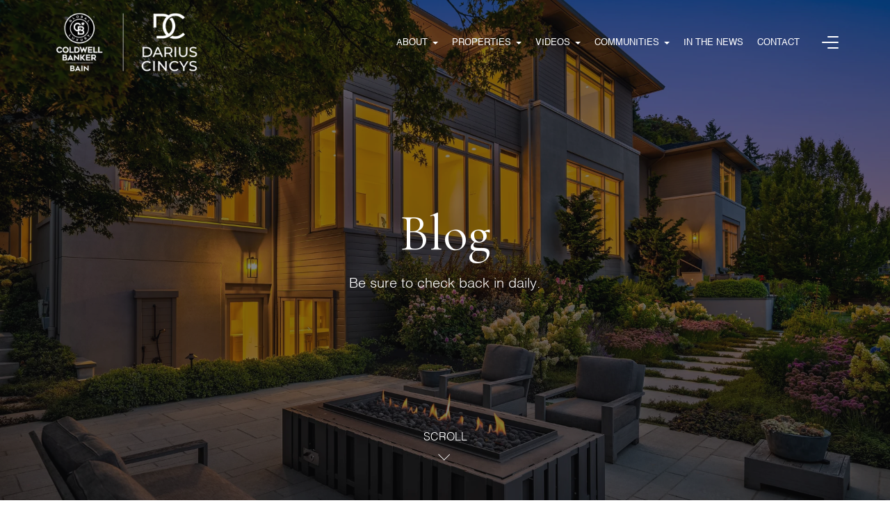

--- FILE ---
content_type: application/javascript; charset=UTF-8
request_url: https://dariuscincys.com/cdn-cgi/challenge-platform/h/b/scripts/jsd/d251aa49a8a3/main.js?
body_size: 8510
content:
window._cf_chl_opt={AKGCx8:'b'};~function(F6,Yl,Yh,YW,YG,Yx,YS,YH,YU,F1){F6=b,function(T,Y,FZ,F5,F,y){for(FZ={T:184,Y:332,F:208,y:192,d:319,a:257,O:171,Q:182},F5=b,F=T();!![];)try{if(y=parseInt(F5(FZ.T))/1+parseInt(F5(FZ.Y))/2+-parseInt(F5(FZ.F))/3+-parseInt(F5(FZ.y))/4*(-parseInt(F5(FZ.d))/5)+-parseInt(F5(FZ.a))/6+parseInt(F5(FZ.O))/7+-parseInt(F5(FZ.Q))/8,Y===y)break;else F.push(F.shift())}catch(d){F.push(F.shift())}}(D,192052),Yl=this||self,Yh=Yl[F6(169)],YW={},YW[F6(164)]='o',YW[F6(191)]='s',YW[F6(210)]='u',YW[F6(229)]='z',YW[F6(305)]='n',YW[F6(240)]='I',YW[F6(289)]='b',YG=YW,Yl[F6(142)]=function(T,Y,F,y,Ff,Fs,Fv,FD,O,j,I,z,i,M,g){if(Ff={T:156,Y:128,F:294,y:267,d:197,a:294,O:267,Q:181,j:299,I:175,z:181,c:331,i:166,M:220,g:245,o:128,J:286,A:115,e:239,K:255,N:270},Fs={T:284,Y:220,F:133,y:249},Fv={T:187,Y:336,F:308,y:271},FD=F6,O={'nagNy':function(o,J){return o+J},'zFYNi':function(o,J){return o(J)},'ZeXAP':function(o,J,A,K){return o(J,A,K)},'TSbEW':FD(Ff.T),'TbirI':function(o,J){return o+J},'EbfWH':function(o,J,A){return o(J,A)},'itURU':function(o,J){return o+J}},null===Y||void 0===Y)return y;for(j=O[FD(Ff.Y)](YL,Y),T[FD(Ff.F)][FD(Ff.y)]&&(j=j[FD(Ff.d)](T[FD(Ff.a)][FD(Ff.O)](Y))),j=T[FD(Ff.Q)][FD(Ff.j)]&&T[FD(Ff.I)]?T[FD(Ff.z)][FD(Ff.j)](new T[(FD(Ff.I))](j)):function(o,Fq,J){for(Fq=FD,o[Fq(Fs.T)](),J=0;J<o[Fq(Fs.Y)];o[J]===o[O[Fq(Fs.F)](J,1)]?o[Fq(Fs.y)](J+1,1):J+=1);return o}(j),I='nAsAaAb'.split('A'),I=I[FD(Ff.c)][FD(Ff.i)](I),z=0;z<j[FD(Ff.M)];i=j[z],M=O[FD(Ff.g)](YE,T,Y,i),O[FD(Ff.o)](I,M)?(g=M==='s'&&!T[FD(Ff.J)](Y[i]),O[FD(Ff.A)]===O[FD(Ff.e)](F,i)?O[FD(Ff.K)](Q,F+i,M):g||Q(O[FD(Ff.N)](F,i),Y[i])):Q(F+i,M),z++);return y;function Q(o,J,Fb){Fb=FD,Object[Fb(Fv.T)][Fb(Fv.Y)][Fb(Fv.F)](y,J)||(y[J]=[]),y[J][Fb(Fv.y)](o)}},Yx=F6(281)[F6(144)](';'),YS=Yx[F6(331)][F6(166)](Yx),Yl[F6(170)]=function(Y,F,y0,FB,FT,y,O,Q,j,I,z){for(y0={T:209,Y:130,F:247,y:183,d:220,a:109,O:271,Q:146},FB={T:209,Y:230,F:199},FT=F6,y={},y[FT(y0.T)]=function(i,M){return M===i},y[FT(y0.Y)]=function(i,M){return i<M},y[FT(y0.F)]=function(i,M){return i+M},O=y,Q=Object[FT(y0.y)](F),j=0;j<Q[FT(y0.d)];j++)if(I=Q[j],I==='f'&&(I='N'),Y[I]){for(z=0;O[FT(y0.Y)](z,F[Q[j]][FT(y0.d)]);-1===Y[I][FT(y0.a)](F[Q[j]][z])&&(YS(F[Q[j]][z])||Y[I][FT(y0.O)](O[FT(y0.F)]('o.',F[Q[j]][z]))),z++);}else Y[I]=F[Q[j]][FT(y0.Q)](function(i,FY){return FY=FT,O[FY(FB.T)](FY(FB.Y),FY(FB.F))?![]:'o.'+i})},YH=function(yh,yl,yZ,yR,Fy,Y,F,y,d){return yh={T:252,Y:322,F:135},yl={T:291,Y:327,F:124,y:290,d:261,a:144,O:334,Q:141,j:343,I:124,z:145,c:176,i:228,M:330,g:271,o:295,J:124,A:131,e:114,K:124,N:342,n:228,k:176,R:122,Z:124,l:112,h:337,W:174,G:260,E:244,L:287,x:271,S:117,V:337},yZ={T:235,Y:220},yR={T:220,Y:287,F:187,y:336,d:308,a:304,O:336,Q:187,j:336,I:195,z:195,c:126,i:235,M:205,g:271,o:112,J:271,A:235,e:271,K:262,N:126,n:241,k:179,R:302,Z:124,l:176,h:262,W:280,G:124,E:131,L:336,x:308,S:176,V:271,H:126,U:180,X:340,v:235,s:173,f:302,m:241,C:141,P:186,B:271,D0:124,D1:186,D2:271,D3:235,D4:264,D5:337,D6:291,D7:260},Fy=F6,Y={'NbSxh':function(a,O){return a+O},'VWAuP':function(a,O){return a==O},'Cdies':function(a,O){return a-O},'pQfcV':function(a,O){return O&a},'bGPTh':function(a,O){return a(O)},'DMIzh':function(a,O){return O|a},'LyvAf':function(a,O){return a<<O},'CDLKo':function(a,O){return a(O)},'HRFJI':function(a,O){return a<O},'UrJwJ':function(a,O){return a==O},'SLnTe':function(a,O){return a(O)},'DFxCI':function(a,O){return a>O},'xJVdl':function(a,O){return a&O},'CZgFK':function(a,O){return a-O},'YPGrv':function(a,O){return O==a},'DcapN':function(a,O){return a-O},'VLspG':function(a,O){return a|O},'mDAfh':function(a,O){return O==a},'BlUhJ':function(a,O){return a(O)},'KXgRa':function(a,O){return a>O},'dayts':function(a,O){return a!=O},'jlFdo':Fy(yh.T),'nvwzK':function(a,O){return O*a},'KZaQV':function(a,O){return a&O},'kidky':function(a,O){return a(O)},'ZfTqF':function(a,O){return a==O},'ZYjlO':function(a,O){return a*O},'RymNf':function(a,O){return a>O},'CVSfh':function(a,O){return a<O},'VzcCk':function(a,O){return O!=a},'PJbbW':function(a,O){return a-O},'KizVg':function(a,O){return a(O)},'SCcXG':function(a,O){return a+O},'YllRA':function(a,O){return a+O}},F=String[Fy(yh.Y)],y={'h':function(a,yk){return yk={T:223,Y:287},null==a?'':y.g(a,6,function(O,Fd){return Fd=b,Fd(yk.T)[Fd(yk.Y)](O)})},'g':function(O,Q,j,Fa,I,z,i,M,o,J,A,K,N,R,Z,W,G,E){if(Fa=Fy,O==null)return'';for(z={},i={},M='',o=2,J=3,A=2,K=[],N=0,R=0,Z=0;Z<O[Fa(yR.T)];Z+=1)if(W=O[Fa(yR.Y)](Z),Object[Fa(yR.F)][Fa(yR.y)][Fa(yR.d)](z,W)||(z[W]=J++,i[W]=!0),G=Y[Fa(yR.a)](M,W),Object[Fa(yR.F)][Fa(yR.O)][Fa(yR.d)](z,G))M=G;else{if(Object[Fa(yR.Q)][Fa(yR.j)][Fa(yR.d)](i,M)){if(Fa(yR.I)!==Fa(yR.z))Y();else{if(256>M[Fa(yR.c)](0)){for(I=0;I<A;N<<=1,Y[Fa(yR.i)](R,Y[Fa(yR.M)](Q,1))?(R=0,K[Fa(yR.g)](j(N)),N=0):R++,I++);for(E=M[Fa(yR.c)](0),I=0;8>I;N=N<<1|Y[Fa(yR.o)](E,1),R==Q-1?(R=0,K[Fa(yR.J)](j(N)),N=0):R++,E>>=1,I++);}else{for(E=1,I=0;I<A;N=N<<1|E,Y[Fa(yR.A)](R,Q-1)?(R=0,K[Fa(yR.e)](Y[Fa(yR.K)](j,N)),N=0):R++,E=0,I++);for(E=M[Fa(yR.N)](0),I=0;16>I;N=Y[Fa(yR.n)](Y[Fa(yR.k)](N,1),Y[Fa(yR.o)](E,1)),R==Q-1?(R=0,K[Fa(yR.J)](Y[Fa(yR.R)](j,N)),N=0):R++,E>>=1,I++);}o--,o==0&&(o=Math[Fa(yR.Z)](2,A),A++),delete i[M]}}else for(E=z[M],I=0;Y[Fa(yR.l)](I,A);N=N<<1|1&E,R==Q-1?(R=0,K[Fa(yR.g)](Y[Fa(yR.h)](j,N)),N=0):R++,E>>=1,I++);M=(o--,Y[Fa(yR.W)](0,o)&&(o=Math[Fa(yR.G)](2,A),A++),z[G]=J++,Y[Fa(yR.E)](String,W))}if(M!==''){if(Object[Fa(yR.Q)][Fa(yR.L)][Fa(yR.x)](i,M)){if(256>M[Fa(yR.N)](0)){for(I=0;Y[Fa(yR.S)](I,A);N<<=1,R==Q-1?(R=0,K[Fa(yR.V)](j(N)),N=0):R++,I++);for(E=M[Fa(yR.H)](0),I=0;Y[Fa(yR.U)](8,I);N=N<<1.43|Y[Fa(yR.X)](E,1),Y[Fa(yR.v)](R,Y[Fa(yR.s)](Q,1))?(R=0,K[Fa(yR.e)](Y[Fa(yR.f)](j,N)),N=0):R++,E>>=1,I++);}else{for(E=1,I=0;I<A;N=N<<1.64|E,R==Y[Fa(yR.s)](Q,1)?(R=0,K[Fa(yR.V)](j(N)),N=0):R++,E=0,I++);for(E=M[Fa(yR.H)](0),I=0;16>I;N=Y[Fa(yR.m)](N<<1.32,1&E),Y[Fa(yR.C)](R,Y[Fa(yR.P)](Q,1))?(R=0,K[Fa(yR.B)](j(N)),N=0):R++,E>>=1,I++);}o--,0==o&&(o=Math[Fa(yR.D0)](2,A),A++),delete i[M]}else for(E=z[M],I=0;I<A;N=N<<1|Y[Fa(yR.X)](E,1),R==Y[Fa(yR.D1)](Q,1)?(R=0,K[Fa(yR.D2)](j(N)),N=0):R++,E>>=1,I++);o--,Y[Fa(yR.D3)](0,o)&&A++}for(E=2,I=0;Y[Fa(yR.S)](I,A);N=Y[Fa(yR.D4)](Y[Fa(yR.k)](N,1),E&1.7),R==Y[Fa(yR.P)](Q,1)?(R=0,K[Fa(yR.B)](j(N)),N=0):R++,E>>=1,I++);for(;;)if(N<<=1,Y[Fa(yR.D5)](R,Q-1)){K[Fa(yR.B)](Y[Fa(yR.D6)](j,N));break}else R++;return K[Fa(yR.D7)]('')},'j':function(a,yr,FO){return yr={T:126},FO=Fy,null==a?'':Y[FO(yZ.T)]('',a)?null:y.i(a[FO(yZ.Y)],32768,function(O,FQ){return FQ=FO,a[FQ(yr.T)](O)})},'i':function(O,Q,j,Fj,I,z,i,M,o,J,A,K,N,R,Z,W,x,G,E,L){for(Fj=Fy,I=[],z=4,i=4,M=3,o=[],K=Y[Fj(yl.T)](j,0),N=Q,R=1,J=0;Y[Fj(yl.Y)](3,J);I[J]=J,J+=1);for(Z=0,W=Math[Fj(yl.F)](2,2),A=1;Y[Fj(yl.y)](A,W);)for(G=Y[Fj(yl.d)][Fj(yl.a)]('|'),E=0;!![];){switch(G[E++]){case'0':Z|=Y[Fj(yl.O)](0<L?1:0,A);continue;case'1':Y[Fj(yl.Q)](0,N)&&(N=Q,K=j(R++));continue;case'2':L=Y[Fj(yl.j)](K,N);continue;case'3':N>>=1;continue;case'4':A<<=1;continue}break}switch(Z){case 0:for(Z=0,W=Math[Fj(yl.I)](2,8),A=1;W!=A;L=K&N,N>>=1,0==N&&(N=Q,K=Y[Fj(yl.z)](j,R++)),Z|=Y[Fj(yl.O)](Y[Fj(yl.c)](0,L)?1:0,A),A<<=1);x=F(Z);break;case 1:for(Z=0,W=Math[Fj(yl.F)](2,16),A=1;A!=W;L=K&N,N>>=1,Y[Fj(yl.i)](0,N)&&(N=Q,K=j(R++)),Z|=Y[Fj(yl.M)](0<L?1:0,A),A<<=1);x=F(Z);break;case 2:return''}for(J=I[3]=x,o[Fj(yl.g)](x);;){if(Y[Fj(yl.o)](R,O))return'';for(Z=0,W=Math[Fj(yl.J)](2,M),A=1;A!=W;L=N&K,N>>=1,0==N&&(N=Q,K=Y[Fj(yl.A)](j,R++)),Z|=(Y[Fj(yl.e)](0,L)?1:0)*A,A<<=1);switch(x=Z){case 0:for(Z=0,W=Math[Fj(yl.K)](2,8),A=1;Y[Fj(yl.N)](A,W);L=K&N,N>>=1,Y[Fj(yl.n)](0,N)&&(N=Q,K=j(R++)),Z|=(Y[Fj(yl.k)](0,L)?1:0)*A,A<<=1);I[i++]=F(Z),x=Y[Fj(yl.R)](i,1),z--;break;case 1:for(Z=0,W=Math[Fj(yl.Z)](2,16),A=1;Y[Fj(yl.N)](A,W);L=Y[Fj(yl.l)](K,N),N>>=1,Y[Fj(yl.h)](0,N)&&(N=Q,K=j(R++)),Z|=A*(0<L?1:0),A<<=1);I[i++]=Y[Fj(yl.W)](F,Z),x=i-1,z--;break;case 2:return o[Fj(yl.G)]('')}if(z==0&&(z=Math[Fj(yl.Z)](2,M),M++),I[x])x=I[x];else if(x===i)x=Y[Fj(yl.E)](J,J[Fj(yl.L)](0));else return null;o[Fj(yl.x)](x),I[i++]=Y[Fj(yl.S)](J,x[Fj(yl.L)](0)),z--,J=x,Y[Fj(yl.V)](0,z)&&(z=Math[Fj(yl.K)](2,M),M++)}}},d={},d[Fy(yh.F)]=y.h,d}(),YU=null,F1=F0(),F3();function F2(d,a,dY,FN,O,Q,j,I,z,c,i,M,g,o,J,A){if(dY={T:298,Y:151,F:335,y:344,d:278,a:318,O:204,Q:132,j:324,I:329,z:238,c:123,i:134,M:298,g:161,o:161,J:187,A:113,e:308,K:109,N:253,n:138,k:153,R:207,Z:144,l:315,h:196,W:341,G:335,E:152,L:135,x:282,S:132,V:204,H:324,U:188,X:129,v:203,s:329,f:123,m:162,C:292,P:250,B:129,D0:234,D1:129,D2:121,D3:339,D4:139,D5:275,D6:248,D7:256},FN=F6,O={},O[FN(dY.T)]=FN(dY.Y),O[FN(dY.F)]=FN(dY.y),O[FN(dY.d)]=FN(dY.a),O[FN(dY.O)]=function(K,N){return K+N},O[FN(dY.Q)]=function(K,N){return K+N},O[FN(dY.j)]=function(K,N){return K+N},O[FN(dY.I)]=FN(dY.z),O[FN(dY.c)]=FN(dY.i),Q=O,!Ym(0))return Q[FN(dY.T)]!==Q[FN(dY.M)]?d instanceof a[FN(dY.g)]&&0<O[FN(dY.o)][FN(dY.J)][FN(dY.A)][FN(dY.e)](Q)[FN(dY.K)](FN(dY.N)):![];I=(j={},j[FN(dY.n)]=d,j[FN(dY.k)]=a,j);try{for(z=FN(dY.R)[FN(dY.Z)]('|'),c=0;!![];){switch(z[c++]){case'0':i={},i[FN(dY.l)]=I,i[FN(dY.h)]=o,i[FN(dY.W)]=Q[FN(dY.G)],J[FN(dY.E)](YH[FN(dY.L)](i));continue;case'1':J[FN(dY.x)](Q[FN(dY.d)],M);continue;case'2':M=Q[FN(dY.O)](Q[FN(dY.S)](Q[FN(dY.V)](Q[FN(dY.H)](FN(dY.U),Yl[FN(dY.X)][FN(dY.v)]),Q[FN(dY.s)]),A.r),Q[FN(dY.f)]);continue;case'3':J[FN(dY.m)]=function(){};continue;case'4':o=(g={},g[FN(dY.C)]=Yl[FN(dY.X)][FN(dY.C)],g[FN(dY.P)]=Yl[FN(dY.B)][FN(dY.P)],g[FN(dY.D0)]=Yl[FN(dY.D1)][FN(dY.D0)],g[FN(dY.D2)]=Yl[FN(dY.D1)][FN(dY.D3)],g[FN(dY.D4)]=F1,g);continue;case'5':J=new Yl[(FN(dY.D5))]();continue;case'6':A=Yl[FN(dY.D6)];continue;case'7':J[FN(dY.D7)]=2500;continue}break}}catch(N){}}function YV(y3,FF,F,I,z,c,o,J,A,y,d,a,O,Q){F=(y3={T:177,Y:323,F:276,y:213,d:259,a:317,O:231,Q:233,j:144,I:312,z:300,c:211,i:307,M:246,g:221,o:265,J:200,A:226,e:119,K:258,N:259,n:216,k:236,R:258,Z:338,l:312,h:216,W:323,G:307,E:246},FF=F6,{'zMLSw':function(j,I,z,c,i){return j(I,z,c,i)},'YGLNL':FF(y3.T),'VlVLR':FF(y3.Y),'MeNQH':function(j,I,z,c,i){return j(I,z,c,i)},'vPPdQ':FF(y3.F),'NZcag':FF(y3.y),'kpXUD':FF(y3.d)});try{if(FF(y3.a)===F[FF(y3.O)]){for(I=FF(y3.Q)[FF(y3.j)]('|'),z=0;!![];){switch(I[z++]){case'0':c=A[FF(y3.I)];continue;case'1':A[FF(y3.z)]='-1';continue;case'2':return o={},o.r=J,o.e=null,o;case'3':J=F[FF(y3.c)](z,c,A[F[FF(y3.i)]],'d.',J);continue;case'4':J={};continue;case'5':c[FF(y3.M)][FF(y3.g)](A);continue;case'6':J=I(c,c[FF(y3.o)]||c[F[FF(y3.J)]],'n.',J);continue;case'7':A=O[FF(y3.A)](FF(y3.y));continue;case'8':Q[FF(y3.M)][FF(y3.e)](A);continue;case'9':A[FF(y3.K)]=FF(y3.N);continue;case'10':J=F[FF(y3.n)](j,c,c,'',J);continue}break}}else return y=Yh[FF(y3.A)](F[FF(y3.k)]),y[FF(y3.R)]=F[FF(y3.Z)],y[FF(y3.z)]='-1',Yh[FF(y3.M)][FF(y3.e)](y),d=y[FF(y3.l)],a={},a=pRIb1(d,d,'',a),a=F[FF(y3.h)](pRIb1,d,d[FF(y3.o)]||d[FF(y3.W)],'n.',a),a=pRIb1(d,y[F[FF(y3.G)]],'d.',a),Yh[FF(y3.E)][FF(y3.g)](y),O={},O.r=a,O.e=null,O}catch(I){return Q={},Q.r={},Q.e=I,Q}}function Yv(yV,Fc,Y,F,y,d,a,O){for(yV={T:198,Y:168,F:144,y:248,d:305,a:198},Fc=F6,Y={},Y[Fc(yV.T)]=function(Q,j){return Q<j},F=Y,y=Fc(yV.Y)[Fc(yV.F)]('|'),d=0;!![];){switch(y[d++]){case'0':return O;case'1':a=Yl[Fc(yV.y)];continue;case'2':if(typeof O!==Fc(yV.d)||F[Fc(yV.a)](O,30))return null;continue;case'3':if(!a)return null;continue;case'4':O=a.i;continue}break}}function F0(d9,FK){return d9={T:227},FK=F6,crypto&&crypto[FK(d9.T)]?crypto[FK(d9.T)]():''}function YX(T,yx,yL,FI,Y,F){yx={T:237,Y:136,F:212},yL={T:224,Y:150,F:268,y:242},FI=F6,Y={'wdyqo':function(d,a){return d===a},'NEjnR':FI(yx.T),'tLLCe':function(y,d){return y(d)},'RIVVU':function(y){return y()},'AwNWz':function(y,d,a){return y(d,a)}},F=YV(),Y[FI(yx.Y)](YB,F.r,function(y,Fz){Fz=FI,Y[Fz(yL.T)](typeof T,Y[Fz(yL.Y)])&&Y[Fz(yL.F)](T,y),Y[Fz(yL.y)](Yf)}),F.e&&F2(FI(yx.F),F.e)}function YB(Y,F,d8,d7,d6,d5,d4,Fo,y,d,a,O,Q,j,I,z){for(d8={T:273,Y:178,F:283,y:285,d:116,a:321,O:273,Q:144,j:194,I:314,z:266,c:248,i:256,M:306,g:275,o:152,J:135,A:328,e:154,K:266,N:162,n:254,k:129,R:282,Z:318,l:285,h:188,W:203,G:116,E:160},d7={T:311},d6={T:320},d5={T:158,Y:293,F:293,y:274,d:251,a:326,O:269,Q:293},d4={T:283},Fo=F6,y={},y[Fo(d8.T)]=Fo(d8.Y),y[Fo(d8.F)]=function(c,i){return c+i},y[Fo(d8.y)]=function(c,i){return c+i},y[Fo(d8.d)]=Fo(d8.a),d=y,a=d[Fo(d8.O)][Fo(d8.Q)]('|'),O=0;!![];){switch(a[O++]){case'0':Q={'t':YC(),'lhr':Yh[Fo(d8.j)]&&Yh[Fo(d8.j)][Fo(d8.I)]?Yh[Fo(d8.j)][Fo(d8.I)]:'','api':j[Fo(d8.z)]?!![]:![],'c':Ys(),'payload':Y};continue;case'1':j=Yl[Fo(d8.c)];continue;case'2':I={'jgHKH':Fo(d8.i),'RlYJF':function(c,i){return c>=i},'pTLmb':function(c,i){return c(i)},'zMFiq':Fo(d8.M),'ZzRnx':function(c,i,FJ){return FJ=Fo,d[FJ(d4.T)](c,i)}};continue;case'3':z=new Yl[(Fo(d8.g))]();continue;case'4':z[Fo(d8.o)](YH[Fo(d8.J)](JSON[Fo(d8.A)](Q)));continue;case'5':z[Fo(d8.e)]=function(Fu){Fu=Fo,I[Fu(d5.T)](z[Fu(d5.Y)],200)&&z[Fu(d5.F)]<300?I[Fu(d5.y)](F,I[Fu(d5.d)]):F(I[Fu(d5.a)](Fu(d5.O),z[Fu(d5.Q)]))};continue;case'6':j[Fo(d8.K)]&&(z[Fo(d8.i)]=5e3,z[Fo(d8.N)]=function(FA){FA=Fo,F(I[FA(d6.T)])});continue;case'7':console[Fo(d8.n)](Yl[Fo(d8.k)]);continue;case'8':z[Fo(d8.R)](Fo(d8.Z),d[Fo(d8.l)](Fo(d8.h)+Yl[Fo(d8.k)][Fo(d8.W)]+d[Fo(d8.G)],j.r));continue;case'9':z[Fo(d8.E)]=function(Fe){Fe=Fo,F(Fe(d7.T))};continue}break}}function F3(di,dc,dI,dj,Fn,T,Y,O,Q,j,I,z,c,F,y,d){if(di={T:188,Y:318,F:344,y:303,d:297,a:163,O:189,Q:248,j:193,I:303,z:333,c:333,i:148,M:129,g:203,o:238,J:134,A:275,e:282,K:263,N:256,n:162,k:292,R:292,Z:250,l:250,h:234,W:129,G:234,E:121,L:339,x:139,S:315,V:196,H:341,U:143,X:152,v:135,s:222,f:125,m:118,C:157,P:313,B:172,D0:202,D1:165},dc={T:155,Y:125,F:297,y:165,d:137},dI={T:155,Y:288},dj={T:218},Fn=F6,T={'JZdOh':function(a,O){return a+O},'EbvWE':Fn(di.T),'IUsSt':Fn(di.Y),'rNnMf':Fn(di.F),'cjKNR':function(a){return a()},'LAxnL':function(a,O,Q){return a(O,Q)},'ORpRp':function(a){return a()},'GmWPT':Fn(di.y),'AiApo':function(a,O){return a!==O},'cLyEL':Fn(di.d),'sRqGV':Fn(di.a),'mJwZW':Fn(di.O)},Y=Yl[Fn(di.Q)],!Y)return;if(!YP()){if(T[Fn(di.j)]!==Fn(di.I))O=z[Fn(di.Q)],Q=T[Fn(di.z)](T[Fn(di.c)](T[Fn(di.c)](T[Fn(di.i)]+c[Fn(di.M)][Fn(di.g)],Fn(di.o)),O.r),Fn(di.J)),j=new i[(Fn(di.A))](),j[Fn(di.e)](T[Fn(di.K)],Q),j[Fn(di.N)]=2500,j[Fn(di.n)]=function(){},I={},I[Fn(di.k)]=M[Fn(di.M)][Fn(di.R)],I[Fn(di.Z)]=g[Fn(di.M)][Fn(di.l)],I[Fn(di.h)]=o[Fn(di.W)][Fn(di.G)],I[Fn(di.E)]=J[Fn(di.M)][Fn(di.L)],I[Fn(di.x)]=A,z=I,c={},c[Fn(di.S)]=K,c[Fn(di.V)]=z,c[Fn(di.H)]=T[Fn(di.U)],j[Fn(di.X)](e[Fn(di.v)](c));else return}if(F=![],y=function(Fk){if(Fk=Fn,!F){if(F=!![],!T[Fk(dI.T)](YP)){if(Fk(dI.Y)===Fk(dI.Y))return;else T[Fk(dI.T)](Y)}YX(function(Q,Fw){Fw=Fk,T[Fw(dj.T)](F4,Y,Q)})}},T[Fn(di.s)](Yh[Fn(di.f)],T[Fn(di.m)]))y();else if(Yl[Fn(di.C)]){if(Fn(di.P)!==T[Fn(di.B)])Yh[Fn(di.C)](T[Fn(di.D0)],y);else return}else d=Yh[Fn(di.D1)]||function(){},Yh[Fn(di.D1)]=function(FR){FR=Fn,T[FR(dc.T)](d),Yh[FR(dc.Y)]!==FR(dc.F)&&(Yh[FR(dc.y)]=d,T[FR(dc.d)](y))}}function Yp(Y,F,Fh,F7,y,d){return Fh={T:232,Y:232,F:161,y:187,d:113,a:308,O:109,Q:253},F7=F6,y={},y[F7(Fh.T)]=function(O,Q){return O instanceof Q},d=y,d[F7(Fh.Y)](F,Y[F7(Fh.F)])&&0<Y[F7(Fh.F)][F7(Fh.y)][F7(Fh.d)][F7(Fh.a)](F)[F7(Fh.O)](F7(Fh.Q))}function D(dM){return dM='ElNYA,pow,readyState,charCodeAt,floor,zFYNi,_cf_chl_opt,jtIKm,SLnTe,JjISv,nagNy,/invisible/jsd,gwcRAZu,AwNWz,ORpRp,AdeF3,JBxy9,3|2|0|1|4,YPGrv,pRIb1,rNnMf,split,kidky,map,parent,EbvWE,vQANJ,NEjnR,vKRzT,send,TYlZ6,onload,cjKNR,d.cookie,addEventListener,RlYJF,isArray,onerror,Function,ontimeout,GvpdY,object,onreadystatechange,bind,kKNCT,1|3|4|2|0,document,rxvNi8,2363557inhAPh,sRqGV,CZgFK,KizVg,Set,HRFJI,contentDocument,2|1|7|3|8|6|5|9|0|4,LyvAf,DFxCI,Array,1839624AoDyBt,keys,285930yweZXx,bLccJ,DcapN,prototype,/cdn-cgi/challenge-platform/h/,DOMContentLoaded,detail,string,77704AGnYaV,GmWPT,location,HJrtE,chctx,concat,fHhQY,FTYJP,VlVLR,nOwwC,mJwZW,AKGCx8,SLJhJ,Cdies,catch,6|2|5|1|7|3|4|0,954696uBULjf,AHnGp,undefined,zMLSw,error on cf_chl_props,iframe,now,error,MeNQH,ezYeu,LAxnL,ZlRUB,length,removeChild,AiApo,b4evVfydoUCai-j6snhZrYBWQJI$O73xP2SDFtEMlu9TmH+18AcpG5wzgqNLXKkR0,wdyqo,cwPAo,createElement,randomUUID,ZfTqF,symbol,ZlCxh,vPPdQ,yqEvd,7|9|1|8|0|4|10|6|3|5|2,LRmiB4,VWAuP,NZcag,function,/b/ov1/0.7490969984544763:1768608715:LWfGGBu3ckSFQ8BVFKZaT4fPfs7NoNJSbmQRoEj2lnA/,TbirI,bigint,DMIzh,RIVVU,mYCRd,SCcXG,ZeXAP,body,ccuxf,__CF$cv$params,splice,SSTpq3,zMFiq,2|3|1|0|4,[native code],log,EbfWH,timeout,80184DOowZc,style,display: none,join,jlFdo,bGPTh,IUsSt,VLspG,clientInformation,api,getOwnPropertyNames,tLLCe,http-code:,itURU,push,YpXEA,HlRcK,pTLmb,XMLHttpRequest,QLRuS,VGevU,fPmBm,event,UrJwJ,_cf_chl_opt;JJgc4;PJAn2;kJOnV9;IWJi4;OHeaY1;DqMg0;FKmRv9;LpvFx1;cAdz2;PqBHf2;nFZCC5;ddwW5;pRIb1;rxvNi8;RrrrA2;erHi9,open,jCcQY,sort,oQtPT,isNaN,charAt,EbvMr,boolean,dayts,BlUhJ,CnwA5,status,Object,RymNf,postMessage,loading,nijnR,from,tabIndex,random,CDLKo,tuuFS,NbSxh,number,success,YGLNL,call,MORbT,6|5|2|0|8|3|7|4|9|1,xhr-error,contentWindow,ooSxx,href,errorInfoObject,Rhahm,reIDW,POST,25VkUMLB,jgHKH,/jsd/oneshot/d251aa49a8a3/0.7490969984544763:1768608715:LWfGGBu3ckSFQ8BVFKZaT4fPfs7NoNJSbmQRoEj2lnA/,fromCharCode,navigator,yXpIE,tlwGM,ZzRnx,KXgRa,stringify,ZyaEM,ZYjlO,includes,65780RvgGNv,JZdOh,nvwzK,MOTRa,hasOwnProperty,mDAfh,kpXUD,aUjz8,xJVdl,source,VzcCk,KZaQV,jsd,indexOf,sid,getPrototypeOf,pQfcV,toString,CVSfh,TSbEW,Qoeyv,YllRA,cLyEL,appendChild,cloudflare-invisible,pkLOA2,PJbbW'.split(','),D=function(){return dM},D()}function YE(T,Y,F,FE,F8,y,O,Q,j,I){for(FE={T:310,Y:237,F:243,y:144,d:325,a:164,O:149,Q:206,j:325,I:201,z:181,c:181,i:159},F8=F6,y={'mYCRd':F8(FE.T),'tlwGM':function(z,i){return z==i},'vQANJ':F8(FE.Y),'nOwwC':function(z,i,M){return z(i,M)}},O=y[F8(FE.F)][F8(FE.y)]('|'),Q=0;!![];){switch(O[Q++]){case'0':if(y[F8(FE.d)](F8(FE.a),typeof j))try{if(y[F8(FE.d)](y[F8(FE.O)],typeof j[F8(FE.Q)]))return j[F8(FE.Q)](function(){}),'p'}catch(z){}continue;case'1':return y[F8(FE.j)](y[F8(FE.O)],I)?y[F8(FE.I)](Yp,T,j)?'N':'f':YG[I]||'?';case'2':if(null==j)return void 0===j?'u':'x';continue;case'3':if(j===T[F8(FE.z)])return'D';continue;case'4':if(!1===j)return'F';continue;case'5':try{j=Y[F]}catch(i){return'i'}continue;case'6':continue;case'7':if(j===!0)return'T';continue;case'8':if(T[F8(FE.c)][F8(FE.i)](j))return'a';continue;case'9':I=typeof j;continue}break}}function F4(y,d,dt,Fr,a,O,Q,j){if(dt={T:185,Y:120,F:217,y:306,d:266,a:306,O:341,Q:110,j:279,I:147,z:296,c:341,i:120,M:110,g:279,o:215,J:190,A:147,e:296},Fr=F6,a={},a[Fr(dt.T)]=Fr(dt.Y),a[Fr(dt.F)]=Fr(dt.y),O=a,!y[Fr(dt.d)])return;d===Fr(dt.a)?(Q={},Q[Fr(dt.O)]=O[Fr(dt.T)],Q[Fr(dt.Q)]=y.r,Q[Fr(dt.j)]=O[Fr(dt.F)],Yl[Fr(dt.I)][Fr(dt.z)](Q,'*')):(j={},j[Fr(dt.c)]=Fr(dt.i),j[Fr(dt.M)]=y.r,j[Fr(dt.g)]=Fr(dt.o),j[Fr(dt.J)]=d,Yl[Fr(dt.A)][Fr(dt.e)](j,'*'))}function Ys(){return Yv()!==null}function YL(T,FL,F9,Y){for(FL={T:197,Y:183,F:111},F9=F6,Y=[];null!==T;Y=Y[F9(FL.T)](Object[F9(FL.Y)](T)),T=Object[F9(FL.F)](T));return Y}function b(q,T,Y,F){return q=q-109,Y=D(),F=Y[q],F}function Yf(ys,Fi,T,Y){if(ys={T:316,Y:167,F:187,y:336,d:308,a:271,O:272,Q:309},Fi=F6,T={'kKNCT':Fi(ys.T),'YpXEA':function(F,y){return F(y)},'MORbT':function(F,d){return F*d}},Y=Yv(),null===Y){if(T[Fi(ys.Y)]!==Fi(ys.T))j[Fi(ys.F)][Fi(ys.y)][Fi(ys.d)](I,z)||(c[i]=[]),M[g][Fi(ys.a)](o);else return}YU=(YU&&T[Fi(ys.O)](clearTimeout,YU),setTimeout(function(){YX()},T[Fi(ys.Q)](Y,1e3)))}function Ym(T,yf,Ft){return yf={T:301},Ft=F6,Math[Ft(yf.T)]()<T}function YP(yB,Fg,Y,F,y,d,a,O,Q){for(yB={T:219,Y:140,F:225,y:277,d:144,a:127,O:214,Q:277},Fg=F6,Y={},Y[Fg(yB.T)]=Fg(yB.Y),Y[Fg(yB.F)]=function(j,I){return j/I},Y[Fg(yB.y)]=function(j,I){return j>I},F=Y,y=F[Fg(yB.T)][Fg(yB.d)]('|'),d=0;!![];){switch(y[d++]){case'0':a=Math[Fg(yB.a)](F[Fg(yB.F)](Date[Fg(yB.O)](),1e3));continue;case'1':if(F[Fg(yB.Q)](a-O,Q))return![];continue;case'2':O=YC();continue;case'3':Q=3600;continue;case'4':return!![]}break}}function YC(ym,FM,T){return ym={T:248,Y:127},FM=F6,T=Yl[FM(ym.T)],Math[FM(ym.Y)](+atob(T.t))}}()